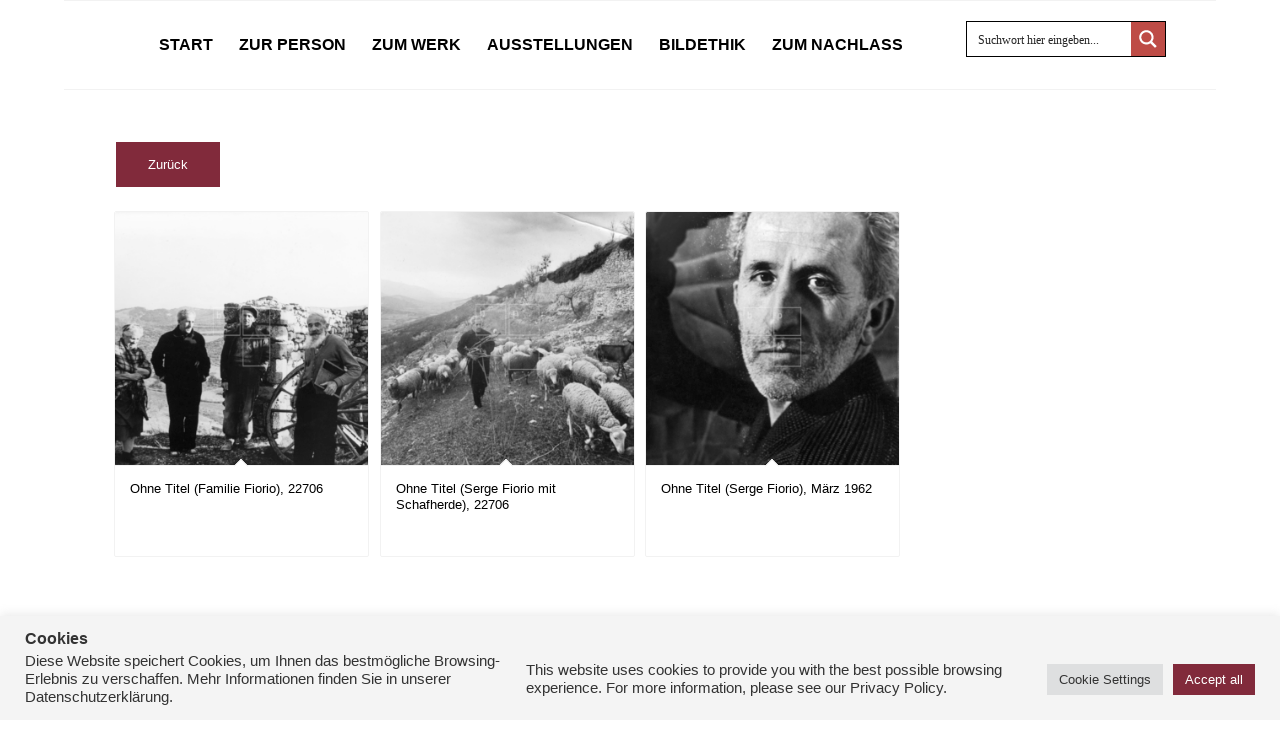

--- FILE ---
content_type: application/javascript
request_url: https://leonore-mau.de/wp-content/plugins/accordion_slider_pro/accordion_slider_pro/js/jquery.prettyPhoto.js?ver=6.8.1
body_size: 7500
content:
/* ------------------------------------------------------------------------
	Class: prettyPhotoAccordionSliderPro
	Use: Lightbox clone for jQuery
	Author: Stephane Caron (http://www.no-margin-for-errors.com)
	Version: 3.1.6.lbg.2
------------------------------------------------------------------------- */

(function($){$.prettyPhotoAccordionSliderPro={version:"3.1.6"};$.fn.prettyPhotoAccordionSliderPro=function(pp_AccordionSliderPro_settings){pp_AccordionSliderPro_settings=jQuery.extend({hook:"rel",animation_speed:"fast",ajaxcallback:function(){},slideshow:5E3,autoplay_slideshow:false,opacity:.8,show_title:true,allow_resize:true,allow_expand:true,default_width:800,default_height:550,counter_separator_label:"/",theme:"AccordionSliderPro_pp_default",horizontal_padding:20,hideflash:false,wmode:"opaque",
autoplay:true,modal:false,deeplinking:true,overlay_gallery:true,overlay_gallery_max:30,keyboard_shortcuts:true,changepicturecallback:function(){},callback:function(){},ie6_fallback:true,AccordionSliderPro_markup:'<div class="AccordionSliderPro_pp_pic_holder"> \t\t\t\t\t\t<div class="AccordionSliderPro_ppt">&nbsp;</div> \t\t\t\t\t\t<div class="AccordionSliderPro_pp_top"> \t\t\t\t\t\t\t<div class="AccordionSliderPro_pp_left"></div> \t\t\t\t\t\t\t<div class="AccordionSliderPro_pp_middle"></div> \t\t\t\t\t\t\t<div class="AccordionSliderPro_pp_right"></div> \t\t\t\t\t\t</div> \t\t\t\t\t\t<div class="AccordionSliderPro_pp_content_container"> \t\t\t\t\t\t\t<div class="AccordionSliderPro_pp_left"> \t\t\t\t\t\t\t<div class="AccordionSliderPro_pp_right"> \t\t\t\t\t\t\t\t<div class="AccordionSliderPro_pp_content"> \t\t\t\t\t\t\t\t\t<div class="AccordionSliderPro_pp_loaderIcon"></div> \t\t\t\t\t\t\t\t\t<div class="AccordionSliderPro_pp_fade"> \t\t\t\t\t\t\t\t\t\t<a href="#" class="AccordionSliderPro_pp_expand" title="Expand the image">Expand</a> \t\t\t\t\t\t\t\t\t\t<div class="AccordionSliderPro_pp_hoverContainer"> \t\t\t\t\t\t\t\t\t\t\t<a class="AccordionSliderPro_pp_next" href="#">next</a> \t\t\t\t\t\t\t\t\t\t\t<a class="AccordionSliderPro_pp_previous" href="#">previous</a> \t\t\t\t\t\t\t\t\t\t</div> \t\t\t\t\t\t\t\t\t\t<div id="AccordionSliderPro_pp_full_res"></div> \t\t\t\t\t\t\t\t\t\t<div class="AccordionSliderPro_pp_details"> \t\t\t\t\t\t\t\t\t\t\t<div class="AccordionSliderPro_pp_nav"> \t\t\t\t\t\t\t\t\t\t\t\t<a href="#" class="AccordionSliderPro_pp_arrow_previous">Previous</a> \t\t\t\t\t\t\t\t\t\t\t\t<p class="AccordionSliderPro_currentTextHolder">0/0</p> \t\t\t\t\t\t\t\t\t\t\t\t<a href="#" class="AccordionSliderPro_pp_arrow_next">Next</a> \t\t\t\t\t\t\t\t\t\t\t</div> \t\t\t\t\t\t\t\t\t\t\t<p class="AccordionSliderPro_pp_description"></p> \t\t\t\t\t\t\t\t\t\t\t<div class="AccordionSliderPro_pp_social">{AccordionSliderPro_pp_social}</div> \t\t\t\t\t\t\t\t\t\t\t<a class="AccordionSliderPro_pp_close" href="#">Close</a> \t\t\t\t\t\t\t\t\t\t</div> \t\t\t\t\t\t\t\t\t</div> \t\t\t\t\t\t\t\t</div> \t\t\t\t\t\t\t</div> \t\t\t\t\t\t\t</div> \t\t\t\t\t\t</div> \t\t\t\t\t\t<div class="AccordionSliderPro_pp_bottom"> \t\t\t\t\t\t\t<div class="AccordionSliderPro_pp_left"></div> \t\t\t\t\t\t\t<div class="AccordionSliderPro_pp_middle"></div> \t\t\t\t\t\t\t<div class="AccordionSliderPro_pp_right"></div> \t\t\t\t\t\t</div> \t\t\t\t\t</div> \t\t\t\t\t<div class="AccordionSliderPro_pp_overlay"></div>',
gallery_AccordionSliderPro_markup:'<div class="AccordionSliderPro_pp_gallery"> \t\t\t\t\t\t\t\t<a href="#" class="AccordionSliderPro_pp_arrow_previous">Previous</a> \t\t\t\t\t\t\t\t<div> \t\t\t\t\t\t\t\t\t<ul> \t\t\t\t\t\t\t\t\t\t{gallery} \t\t\t\t\t\t\t\t\t</ul> \t\t\t\t\t\t\t\t</div> \t\t\t\t\t\t\t\t<a href="#" class="AccordionSliderPro_pp_arrow_next">Next</a> \t\t\t\t\t\t\t</div>',image_AccordionSliderPro_markup:'<img id="AccordionSliderPro_fullResImage" src="{path}" />',flash_AccordionSliderPro_markup:'<object classid="clsid:D27CDB6E-AE6D-11cf-96B8-444553540000" width="{width}" height="{height}"><param name="wmode" value="{wmode}" /><param name="allowfullscreen" value="true" /><param name="allowscriptaccess" value="always" /><param name="movie" value="{path}" /><embed src="{path}" type="application/x-shockwave-flash" allowfullscreen="true" allowscriptaccess="always" width="{width}" height="{height}" wmode="{wmode}"></embed></object>',
quicktime_AccordionSliderPro_markup:'<object classid="clsid:02BF25D5-8C17-4B23-BC80-D3488ABDDC6B" codebase="http://www.apple.com/qtactivex/qtplugin.cab" height="{height}" width="{width}"><param name="src" value="{path}"><param name="autoplay" value="{autoplay}"><param name="type" value="video/quicktime"><embed src="{path}" height="{height}" width="{width}" autoplay="{autoplay}" type="video/quicktime" pluginspage="http://www.apple.com/quicktime/download/"></embed></object>',iframe_AccordionSliderPro_markup:'<iframe src ="{path}" width="{width}" height="{height}" frameborder="no"></iframe>',
inline_AccordionSliderPro_markup:'<div class="AccordionSliderPro_pp_inline">{content}</div>',custom_AccordionSliderPro_markup:"",social_tools:'<div class="twitter"><a href="https://twitter.com/share" class="twitter-share-button" data-count="none">Tweet</a><script type="text/javascript" src="https://platform.twitter.com/widgets.js">\x3c/script></div><div class="facebook"><iframe src="//www.facebook.com/plugins/like.php?locale=en_US&href={location_href}&amp;layout=button_count&amp;show_faces=true&amp;width=500&amp;action=like&amp;font&amp;colorscheme=light&amp;height=23" scrolling="no" frameborder="0" style="border:none; overflow:hidden; width:500px; height:23px;" allowTransparency="true"></iframe></div>'},
pp_AccordionSliderPro_settings);var matchedObjects=this,percentBased=false,pp_dimensions,pp_open,pp_contentHeight,pp_contentWidth,pp_containerHeight,pp_containerWidth,windowHeight=$(window).height(),windowWidth=$(window).width(),pp_slideshow;doresize=true,scroll_pos=_get_scroll_AccordionSliderPro();$(window).unbind("resize.prettyphoto").bind("resize.prettyphoto",function(){_center_overlay_AccordionSliderPro();_resize_overlay_AccordionSliderPro()});if(pp_AccordionSliderPro_settings.keyboard_shortcuts)$(document).unbind("keydown.prettyphoto").bind("keydown.prettyphoto",
function(e){if(typeof $pp_pic_holder!="undefined")if($pp_pic_holder.is(":visible"))switch(e.keyCode){case 37:$.prettyPhotoAccordionSliderPro.changePage("previous");e.preventDefault();break;case 39:$.prettyPhotoAccordionSliderPro.changePage("next");e.preventDefault();break;case 27:if(!AccordionSliderPro_settings.modal)$.prettyPhotoAccordionSliderPro.close();e.preventDefault();break}});$.prettyPhotoAccordionSliderPro.initialize=function(){AccordionSliderPro_settings=pp_AccordionSliderPro_settings;if(AccordionSliderPro_settings.theme==
"AccordionSliderPro_pp_default")AccordionSliderPro_settings.horizontal_padding=16;theRel=$(this).attr(AccordionSliderPro_settings.hook);galleryRegExp=/\[(?:.*)\]/;isSet=galleryRegExp.exec(theRel)?true:false;pp_images=isSet?jQuery.map(matchedObjects,function(n,i){if($(n).attr(AccordionSliderPro_settings.hook).indexOf(theRel)!=-1)return $(n).attr("href")}):$.makeArray($(this).attr("href"));pp_titles=isSet?jQuery.map(matchedObjects,function(n,i){if($(n).attr(AccordionSliderPro_settings.hook).indexOf(theRel)!=
-1)return $(n).find("img").attr("alt")?$(n).find("img").attr("alt"):""}):$.makeArray($(this).find("img").attr("alt"));pp_descriptions=isSet?jQuery.map(matchedObjects,function(n,i){if($(n).attr(AccordionSliderPro_settings.hook).indexOf(theRel)!=-1)return $(n).attr("title")?$(n).attr("title"):""}):$.makeArray($(this).attr("title"));if(pp_images.length>AccordionSliderPro_settings.overlay_gallery_max)AccordionSliderPro_settings.overlay_gallery=false;set_position=jQuery.inArray($(this).attr("href"),pp_images);
rel_index=isSet?set_position:$("a["+AccordionSliderPro_settings.hook+"^='"+theRel+"']").index($(this));_build_overlay_AccordionSliderPro(this);if(AccordionSliderPro_settings.allow_resize)$(window).bind("scroll.prettyphoto",function(){_center_overlay_AccordionSliderPro()});$.prettyPhotoAccordionSliderPro.open();return false};$.prettyPhotoAccordionSliderPro.open=function(event){if(typeof AccordionSliderPro_settings=="undefined"){AccordionSliderPro_settings=pp_AccordionSliderPro_settings;pp_images=$.makeArray(arguments[0]);
pp_titles=arguments[1]?$.makeArray(arguments[1]):$.makeArray("");pp_descriptions=arguments[2]?$.makeArray(arguments[2]):$.makeArray("");isSet=pp_images.length>1?true:false;set_position=arguments[3]?arguments[3]:0;_build_overlay_AccordionSliderPro(event.target)}if(AccordionSliderPro_settings.hideflash)$("object,embed,iframe[src*=youtube],iframe[src*=vimeo]").css("visibility","hidden");_checkPosition_AccordionSliderPro($(pp_images).size());$(".AccordionSliderPro_pp_loaderIcon").show();if(AccordionSliderPro_settings.deeplinking)setHashtagAccordionSliderPro();
if(AccordionSliderPro_settings.social_tools){facebook_like_link=AccordionSliderPro_settings.social_tools.replace("{location_href}",encodeURIComponent(location.href));$pp_pic_holder.find(".AccordionSliderPro_pp_social").html(facebook_like_link)}if($ppt.is(":hidden"))$ppt.css("opacity",0).show();$pp_overlay.show().fadeTo(AccordionSliderPro_settings.animation_speed,AccordionSliderPro_settings.opacity);$pp_pic_holder.find(".AccordionSliderPro_currentTextHolder").text(set_position+1+AccordionSliderPro_settings.counter_separator_label+
$(pp_images).size());if(typeof pp_descriptions[set_position]!="undefined"&&pp_descriptions[set_position]!="")$pp_pic_holder.find(".AccordionSliderPro_pp_description").show().html(unescape(pp_descriptions[set_position]));else $pp_pic_holder.find(".AccordionSliderPro_pp_description").hide();movie_width=parseFloat(getParamAccordionSliderPro("width",pp_images[set_position]))?getParamAccordionSliderPro("width",pp_images[set_position]):AccordionSliderPro_settings.default_width.toString();movie_height=parseFloat(getParamAccordionSliderPro("height",
pp_images[set_position]))?getParamAccordionSliderPro("height",pp_images[set_position]):AccordionSliderPro_settings.default_height.toString();percentBased=false;if(movie_height.indexOf("%")!=-1){movie_height=parseFloat($(window).height()*parseFloat(movie_height)/100-150);percentBased=true}if(movie_width.indexOf("%")!=-1){movie_width=parseFloat($(window).width()*parseFloat(movie_width)/100-150);percentBased=true}$pp_pic_holder.fadeIn(function(){AccordionSliderPro_settings.show_title&&pp_titles[set_position]!=
""&&typeof pp_titles[set_position]!="undefined"?$ppt.html(unescape(pp_titles[set_position])):$ppt.html("&nbsp;");imgPreloader="";skipInjection=false;switch(_getFileType_AccordionSliderPro(pp_images[set_position])){case "image":imgPreloader=new Image;nextImage=new Image;if(isSet&&set_position<$(pp_images).size()-1)nextImage.src=pp_images[set_position+1];prevImage=new Image;if(isSet&&pp_images[set_position-1])prevImage.src=pp_images[set_position-1];$pp_pic_holder.find("#AccordionSliderPro_pp_full_res")[0].innerHTML=
AccordionSliderPro_settings.image_AccordionSliderPro_markup.replace(/{path}/g,pp_images[set_position]);imgPreloader.onload=function(){pp_dimensions=_fitToViewport_AccordionSliderPro(imgPreloader.width,imgPreloader.height);_showContent_AccordionSliderPro()};imgPreloader.onerror=function(){alert("Image cannot be loaded. Make sure the path is correct and image exist.");$.prettyPhotoAccordionSliderPro.close()};imgPreloader.src=pp_images[set_position];break;case "youtube":pp_dimensions=_fitToViewport_AccordionSliderPro(movie_width,
movie_height);movie_id=getParamAccordionSliderPro("v",pp_images[set_position]);if(movie_id==""){movie_id=pp_images[set_position].split("youtu.be/");movie_id=movie_id[1];if(movie_id.indexOf("?")>0)movie_id=movie_id.substr(0,movie_id.indexOf("?"));if(movie_id.indexOf("&")>0)movie_id=movie_id.substr(0,movie_id.indexOf("&"))}movie="https://www.youtube.com/embed/"+movie_id;getParamAccordionSliderPro("rel",pp_images[set_position])?movie+="?rel="+getParamAccordionSliderPro("rel",pp_images[set_position]):
movie+="?rel=1";if(AccordionSliderPro_settings.autoplay)movie+="&autoplay=1";toInject=AccordionSliderPro_settings.iframe_AccordionSliderPro_markup.replace(/{width}/g,pp_dimensions["width"]).replace(/{height}/g,pp_dimensions["height"]).replace(/{wmode}/g,AccordionSliderPro_settings.wmode).replace(/{path}/g,movie);break;case "vimeo":pp_dimensions=_fitToViewport_AccordionSliderPro(movie_width,movie_height);movie_id=pp_images[set_position];var regExp=/http(s?):\/\/(www\.)?vimeo.com\/(\d+)/;var match=
movie_id.match(regExp);movie="https://player.vimeo.com/video/"+match[3]+"?title=0&amp;byline=0&amp;portrait=0";if(AccordionSliderPro_settings.autoplay)movie+="&autoplay=1;";vimeo_width=pp_dimensions["width"]+"/embed/?moog_width="+pp_dimensions["width"];toInject=AccordionSliderPro_settings.iframe_AccordionSliderPro_markup.replace(/{width}/g,vimeo_width).replace(/{height}/g,pp_dimensions["height"]).replace(/{path}/g,movie);break;case "quicktime":pp_dimensions=_fitToViewport_AccordionSliderPro(movie_width,
movie_height);pp_dimensions["height"]+=15;pp_dimensions["contentHeight"]+=15;pp_dimensions["containerHeight"]+=15;toInject=AccordionSliderPro_settings.quicktime_AccordionSliderPro_markup.replace(/{width}/g,pp_dimensions["width"]).replace(/{height}/g,pp_dimensions["height"]).replace(/{wmode}/g,AccordionSliderPro_settings.wmode).replace(/{path}/g,pp_images[set_position]).replace(/{autoplay}/g,AccordionSliderPro_settings.autoplay);break;case "flash":pp_dimensions=_fitToViewport_AccordionSliderPro(movie_width,
movie_height);flash_vars=pp_images[set_position];flash_vars=flash_vars.substring(pp_images[set_position].indexOf("flashvars")+10,pp_images[set_position].length);filename=pp_images[set_position];filename=filename.substring(0,filename.indexOf("?"));toInject=AccordionSliderPro_settings.flash_AccordionSliderPro_markup.replace(/{width}/g,pp_dimensions["width"]).replace(/{height}/g,pp_dimensions["height"]).replace(/{wmode}/g,AccordionSliderPro_settings.wmode).replace(/{path}/g,filename+"?"+flash_vars);
break;case "iframe":pp_dimensions=_fitToViewport_AccordionSliderPro(movie_width,movie_height);frame_url=pp_images[set_position];frame_url=frame_url.substr(0,frame_url.indexOf("iframe")-1);toInject=AccordionSliderPro_settings.iframe_AccordionSliderPro_markup.replace(/{width}/g,pp_dimensions["width"]).replace(/{height}/g,pp_dimensions["height"]).replace(/{path}/g,frame_url);break;case "ajax":doresize=false;pp_dimensions=_fitToViewport_AccordionSliderPro(movie_width,movie_height);doresize=true;skipInjection=
true;$.get(pp_images[set_position],function(responseHTML){toInject=AccordionSliderPro_settings.inline_AccordionSliderPro_markup.replace(/{content}/g,responseHTML);$pp_pic_holder.find("#AccordionSliderPro_pp_full_res")[0].innerHTML=toInject;_showContent_AccordionSliderPro()});break;case "custom":pp_dimensions=_fitToViewport_AccordionSliderPro(movie_width,movie_height);toInject=AccordionSliderPro_settings.custom_AccordionSliderPro_markup;break;case "inline":myClone=$(pp_images[set_position]).clone().append('<br clear="all" />').css({"width":AccordionSliderPro_settings.default_width}).wrapInner('<div id="AccordionSliderPro_pp_full_res"><div class="AccordionSliderPro_pp_inline"></div></div>').appendTo($("body")).show();
doresize=false;pp_dimensions=_fitToViewport_AccordionSliderPro($(myClone).width(),$(myClone).height());doresize=true;$(myClone).remove();toInject=AccordionSliderPro_settings.inline_AccordionSliderPro_markup.replace(/{content}/g,$(pp_images[set_position]).html());break}if(!imgPreloader&&!skipInjection){$pp_pic_holder.find("#AccordionSliderPro_pp_full_res")[0].innerHTML=toInject;_showContent_AccordionSliderPro()}});return false};$.prettyPhotoAccordionSliderPro.lbgAddSocial=function(photo,title,desc){var w_location=
String(window.location);if(photo.indexOf("youtube.com/")!=-1||photo.indexOf("vimeo.com/")!=-1)photo=jQuery.accordion_slider_pro.getVideoImageForShare(photo);else if(photo.indexOf("http://")==-1&&photo.indexOf("https://")==-1)if(w_location.indexOf("#lightBoxLBG")==-1)photo=w_location+photo;else photo=w_location.substr(0,w_location.indexOf("#lightBoxLBG"))+photo;var pinterest_title=title+" - "+desc;setTimeout(function(){$(".AccordionSliderPro_pp_social").html('<div class="lbg_facebook"><a href="javascript:void(0)" onclick="jQuery.accordion_slider_pro.shareOverrideOGMeta(\''+
encodeURI(window.location).replace("#","%23")+"', '"+title.replace("'","%27")+"', '"+desc.replace("'","%27")+"', '"+encodeURI(photo)+"')\">&nbsp;&nbsp;&nbsp;&nbsp;&nbsp;&nbsp;&nbsp;&nbsp;</a></div>"+'<div class="lbg_twitter"><a href="javascript:void(0)" onclick="window.open(\'https://twitter.com/intent/tweet?url='+encodeURI(window.location).replace("#","%23")+"&text="+encodeURI(pinterest_title)+"' , 'windowName', 'width="+$(window).width()*.6+", height=300, left=24, top=24, scrollbars, resizable'); return false;\">&nbsp;&nbsp;&nbsp;&nbsp;&nbsp;&nbsp;&nbsp;&nbsp;&nbsp;&nbsp;&nbsp;</a></div>"+
'<div class="lbg_pinterest"><a data-pin-do="buttonPin" href="javascript:void(0)" onclick="window.open(\'https://www.pinterest.com/pin/create/button/?url='+encodeURIComponent(window.location)+"&media="+encodeURIComponent(photo)+"&description="+encodeURIComponent(pinterest_title)+"' , 'windowName', 'width=1000, height=700, left=24, top=24, scrollbars, resizable'); return false;\" data-pin-shape=\"round\">&nbsp;&nbsp;&nbsp;&nbsp;&nbsp;&nbsp;&nbsp;&nbsp;&nbsp;</a></div>")},1100)};$.prettyPhotoAccordionSliderPro.changePage=
function(direction){currentGalleryPage=0;if(direction=="previous"){set_position--;if(set_position<0)set_position=$(pp_images).size()-1}else if(direction=="next"){set_position++;if(set_position>$(pp_images).size()-1)set_position=0}else set_position=direction;rel_index=set_position;if(!doresize)doresize=true;if(AccordionSliderPro_settings.allow_expand)$(".AccordionSliderPro_pp_contract").removeClass("AccordionSliderPro_pp_contract").addClass("AccordionSliderPro_pp_expand");if(location.hash!=""){var position_prettyPhoto=
location.href.indexOf("#lightBoxLBG");var position_lbg_pp_gal=location.href.indexOf("[lbg_pp_gal]");var new_hash=location.href.substr(position_prettyPhoto,position_lbg_pp_gal-position_prettyPhoto);location.hash=new_hash+"[lbg_pp_gal]/"+set_position+"/"}$text_arr=pp_descriptions[set_position].split("<br>");$text_arr[0]=$text_arr[0].replace(/<(?:.|\n)*?>/gm," ");$text_arr[1]=$text_arr[1].replace(/<(?:.|\n)*?>/gm," ");$.prettyPhotoAccordionSliderPro.lbgAddSocial(pp_images[set_position],$text_arr[0],
$text_arr[1]);_hideContent_AccordionSliderPro(function(){$.prettyPhotoAccordionSliderPro.open()})};$.prettyPhotoAccordionSliderPro.changeGalleryPage=function(direction){if(direction=="next"){currentGalleryPage++;if(currentGalleryPage>totalPage)currentGalleryPage=0}else if(direction=="previous"){currentGalleryPage--;if(currentGalleryPage<0)currentGalleryPage=totalPage}else currentGalleryPage=direction;slide_speed=direction=="next"||direction=="previous"?AccordionSliderPro_settings.animation_speed:
0;slide_to=currentGalleryPage*(itemsPerPage*itemWidth);$pp_gallery.find("ul").animate({left:-slide_to},slide_speed)};$.prettyPhotoAccordionSliderPro.startSlideshow=function(){if(typeof pp_slideshow=="undefined"){$pp_pic_holder.find(".AccordionSliderPro_pp_play").unbind("click").removeClass("AccordionSliderPro_pp_play").addClass("AccordionSliderPro_pp_pause").click(function(){$.prettyPhotoAccordionSliderPro.stopSlideshow();return false});pp_slideshow=setInterval($.prettyPhotoAccordionSliderPro.startSlideshow,
AccordionSliderPro_settings.slideshow)}else $.prettyPhotoAccordionSliderPro.changePage("next")};$.prettyPhotoAccordionSliderPro.stopSlideshow=function(){$pp_pic_holder.find(".AccordionSliderPro_pp_pause").unbind("click").removeClass("AccordionSliderPro_pp_pause").addClass("AccordionSliderPro_pp_play").click(function(){$.prettyPhotoAccordionSliderPro.startSlideshow();return false});clearInterval(pp_slideshow);pp_slideshow=undefined};$.prettyPhotoAccordionSliderPro.close=function(){if($pp_overlay.is(":animated"))return;
$.prettyPhotoAccordionSliderPro.stopSlideshow();$pp_pic_holder.stop().find("object,embed").css("visibility","hidden");$("div.AccordionSliderPro_pp_pic_holder,div.AccordionSliderPro_ppt,.AccordionSliderPro_pp_fade").fadeOut(AccordionSliderPro_settings.animation_speed,function(){$(this).remove()});$pp_overlay.fadeOut(AccordionSliderPro_settings.animation_speed,function(){if(AccordionSliderPro_settings.hideflash)$("object,embed,iframe[src*=youtube],iframe[src*=vimeo]").css("visibility","visible");$(this).remove();
$(window).unbind("scroll.prettyphoto");clearHashtagAccordionSliderPro();AccordionSliderPro_settings.callback();doresize=true;pp_open=false;delete AccordionSliderPro_settings})};function _showContent_AccordionSliderPro(){$(".AccordionSliderPro_pp_loaderIcon").hide();projectedTop=scroll_pos["scrollTop"]+(windowHeight/2-pp_dimensions["containerHeight"]/2);if(projectedTop<0)projectedTop=0;$ppt.fadeTo(AccordionSliderPro_settings.animation_speed,1);$pp_pic_holder.find(".AccordionSliderPro_pp_content").animate({height:pp_dimensions["contentHeight"],
width:pp_dimensions["contentWidth"]},AccordionSliderPro_settings.animation_speed);$pp_pic_holder.animate({"top":projectedTop,"left":windowWidth/2-pp_dimensions["containerWidth"]/2<0?0:windowWidth/2-pp_dimensions["containerWidth"]/2,width:pp_dimensions["containerWidth"]},AccordionSliderPro_settings.animation_speed,function(){$pp_pic_holder.find(".AccordionSliderPro_pp_hoverContainer,#AccordionSliderPro_fullResImage").height(pp_dimensions["height"]).width(pp_dimensions["width"]);$pp_pic_holder.find(".AccordionSliderPro_pp_fade").fadeIn(AccordionSliderPro_settings.animation_speed);
if(isSet&&_getFileType_AccordionSliderPro(pp_images[set_position])=="image")$pp_pic_holder.find(".AccordionSliderPro_pp_hoverContainer").show();else $pp_pic_holder.find(".AccordionSliderPro_pp_hoverContainer").hide();if(AccordionSliderPro_settings.allow_expand)if(pp_dimensions["resized"])$("a.AccordionSliderPro_pp_expand,a.AccordionSliderPro_pp_contract").show();else $("a.AccordionSliderPro_pp_expand").hide();if(AccordionSliderPro_settings.autoplay_slideshow&&!pp_slideshow&&!pp_open)$.prettyPhotoAccordionSliderPro.startSlideshow();
AccordionSliderPro_settings.changepicturecallback();pp_open=true});_insert_gallery_AccordionSliderPro();pp_AccordionSliderPro_settings.ajaxcallback()}function _hideContent_AccordionSliderPro(callback){$pp_pic_holder.find("#AccordionSliderPro_pp_full_res object,#AccordionSliderPro_pp_full_res embed").css("visibility","hidden");$pp_pic_holder.find(".AccordionSliderPro_pp_fade").fadeOut(AccordionSliderPro_settings.animation_speed,function(){$(".AccordionSliderPro_pp_loaderIcon").show();callback()})}
function _checkPosition_AccordionSliderPro(setCount){setCount>1?$(".AccordionSliderPro_pp_nav").show():$(".AccordionSliderPro_pp_nav").hide()}function _fitToViewport_AccordionSliderPro(width,height){resized=false;_getDimensions_AccordionSliderPro(width,height);imageWidth=width,imageHeight=height;if((pp_containerWidth>windowWidth||pp_containerHeight>windowHeight)&&doresize&&AccordionSliderPro_settings.allow_resize&&!percentBased){resized=true,fitting=false;while(!fitting){if(pp_containerWidth>windowWidth){if(window.innerWidth>=
750)imageWidth=windowWidth-300;else imageWidth=windowWidth-100;imageHeight=height/width*imageWidth}else if(pp_containerHeight>windowHeight){if(window.innerHeight>=750)imageHeight=windowHeight-300;else imageHeight=windowHeight-100;imageWidth=width/height*imageHeight}else fitting=true;pp_containerHeight=imageHeight,pp_containerWidth=imageWidth}if(pp_containerWidth>windowWidth||pp_containerHeight>windowHeight)_fitToViewport_AccordionSliderPro(pp_containerWidth,pp_containerHeight);_getDimensions_AccordionSliderPro(imageWidth,
imageHeight)}return{width:Math.floor(imageWidth),height:Math.floor(imageHeight),containerHeight:Math.floor(pp_containerHeight),containerWidth:Math.floor(pp_containerWidth)+AccordionSliderPro_settings.horizontal_padding*2,contentHeight:Math.floor(pp_contentHeight),contentWidth:Math.floor(pp_contentWidth),resized:resized}}function _getDimensions_AccordionSliderPro(width,height){width=parseFloat(width);height=parseFloat(height);$pp_details=$pp_pic_holder.find(".AccordionSliderPro_pp_details");$pp_details.width(width);
detailsHeight=parseFloat($pp_details.css("marginTop"))+parseFloat($pp_details.css("marginBottom"));$pp_details=$pp_details.clone().addClass(AccordionSliderPro_settings.theme).width(width).appendTo($("body")).css({"position":"absolute","top":-1E4});detailsHeight+=$pp_details.height();detailsHeight=detailsHeight<=34?36:detailsHeight;$pp_details.remove();$pp_title=$pp_pic_holder.find(".AccordionSliderPro_ppt");$pp_title.width(width);titleHeight=parseFloat($pp_title.css("marginTop"))+parseFloat($pp_title.css("marginBottom"));
$pp_title=$pp_title.clone().appendTo($("body")).css({"position":"absolute","top":-1E4});titleHeight+=$pp_title.height();$pp_title.remove();pp_contentHeight=height+detailsHeight;pp_contentWidth=width;pp_containerHeight=pp_contentHeight+titleHeight+$pp_pic_holder.find(".AccordionSliderPro_pp_top").height()+$pp_pic_holder.find(".AccordionSliderPro_pp_bottom").height();pp_containerWidth=width}function _getFileType_AccordionSliderPro(itemSrc){if(itemSrc.match(/youtube\.com\/watch/i)||itemSrc.match(/youtu\.be/i))return"youtube";
else if(itemSrc.match(/vimeo\.com/i))return"vimeo";else if(itemSrc.match(/\b.mov\b/i))return"quicktime";else if(itemSrc.match(/\b.swf\b/i))return"flash";else if(itemSrc.match(/\biframe=true\b/i))return"iframe";else if(itemSrc.match(/\bajax=true\b/i))return"ajax";else if(itemSrc.match(/\bcustom=true\b/i))return"custom";else if(itemSrc.substr(0,1)=="#")return"inline";else return"image"}function _center_overlay_AccordionSliderPro(){if(doresize&&typeof $pp_pic_holder!="undefined"){scroll_pos=_get_scroll_AccordionSliderPro();
contentHeight=$pp_pic_holder.height(),contentwidth=$pp_pic_holder.width();projectedTop=windowHeight/2+scroll_pos["scrollTop"]-contentHeight/2;if(projectedTop<0)projectedTop=0;if(contentHeight>windowHeight)return;$pp_pic_holder.css({"top":projectedTop,"left":windowWidth/2+scroll_pos["scrollLeft"]-contentwidth/2})}}function _get_scroll_AccordionSliderPro(){if(self.pageYOffset)return{scrollTop:self.pageYOffset,scrollLeft:self.pageXOffset};else if(document.documentElement&&document.documentElement.scrollTop)return{scrollTop:document.documentElement.scrollTop,
scrollLeft:document.documentElement.scrollLeft};else if(document.body)return{scrollTop:document.body.scrollTop,scrollLeft:document.body.scrollLeft}}function _resize_overlay_AccordionSliderPro(){windowHeight=$(window).height(),windowWidth=$(window).width();if(typeof $pp_overlay!="undefined")$pp_overlay.height($(document).height()).width(windowWidth)}function _insert_gallery_AccordionSliderPro(){if(isSet&&AccordionSliderPro_settings.overlay_gallery&&_getFileType_AccordionSliderPro(pp_images[set_position])==
"image"){itemWidth=52+5;navWidth=AccordionSliderPro_settings.theme=="facebook"||AccordionSliderPro_settings.theme=="AccordionSliderPro_pp_default"?50:30;itemsPerPage=Math.floor((pp_dimensions["containerWidth"]-100-navWidth)/itemWidth);itemsPerPage=itemsPerPage<pp_images.length?itemsPerPage:pp_images.length;totalPage=Math.ceil(pp_images.length/itemsPerPage)-1;if(totalPage==0){navWidth=0;$pp_gallery.find(".AccordionSliderPro_pp_arrow_next,.AccordionSliderPro_pp_arrow_previous").hide()}else $pp_gallery.find(".AccordionSliderPro_pp_arrow_next,.AccordionSliderPro_pp_arrow_previous").show();
galleryWidth=itemsPerPage*itemWidth;fullGalleryWidth=pp_images.length*itemWidth;$pp_gallery.css("margin-left",-(galleryWidth/2+navWidth/2)).find("div:first").width(galleryWidth+5).find("ul").width(fullGalleryWidth).find("li.selected").removeClass("selected");goToPage=Math.floor(set_position/itemsPerPage)<totalPage?Math.floor(set_position/itemsPerPage):totalPage;$.prettyPhotoAccordionSliderPro.changeGalleryPage(goToPage);$pp_gallery_li.filter(":eq("+set_position+")").addClass("selected")}else $pp_pic_holder.find(".AccordionSliderPro_pp_content").unbind("mouseenter mouseleave")}
function _build_overlay_AccordionSliderPro(caller){if(AccordionSliderPro_settings.social_tools)facebook_like_link=AccordionSliderPro_settings.social_tools.replace("{location_href}",encodeURIComponent(location.href));AccordionSliderPro_settings.AccordionSliderPro_markup=AccordionSliderPro_settings.AccordionSliderPro_markup.replace("{AccordionSliderPro_pp_social}","");$("body").append(AccordionSliderPro_settings.AccordionSliderPro_markup);$pp_pic_holder=$(".AccordionSliderPro_pp_pic_holder"),$ppt=$(".AccordionSliderPro_ppt"),
$pp_overlay=$("div.AccordionSliderPro_pp_overlay");if(isSet&&AccordionSliderPro_settings.overlay_gallery){currentGalleryPage=0;toInject="";for(var i=0;i<pp_images.length;i++){if(!pp_images[i].match(/\b(jpg|jpeg|png|gif)\b/gi)){classname="default";img_src=""}else{classname="";img_src=pp_images[i]}toInject+="<li class='"+classname+"'><a href='#'><img src='"+img_src+"' width='50' alt='' /></a></li>"}toInject=AccordionSliderPro_settings.gallery_AccordionSliderPro_markup.replace(/{gallery}/g,toInject);
$pp_pic_holder.find("#AccordionSliderPro_pp_full_res").after(toInject);$pp_gallery=$(".AccordionSliderPro_pp_pic_holder .AccordionSliderPro_pp_gallery"),$pp_gallery_li=$pp_gallery.find("li");$pp_gallery.find(".AccordionSliderPro_pp_arrow_next").click(function(){$.prettyPhotoAccordionSliderPro.changeGalleryPage("next");$.prettyPhotoAccordionSliderPro.stopSlideshow();return false});$pp_gallery.find(".AccordionSliderPro_pp_arrow_previous").click(function(){$.prettyPhotoAccordionSliderPro.changeGalleryPage("previous");
$.prettyPhotoAccordionSliderPro.stopSlideshow();return false});$pp_pic_holder.find(".AccordionSliderPro_pp_content").hover(function(){$pp_pic_holder.find(".AccordionSliderPro_pp_gallery:not(.disabled)").fadeIn()},function(){$pp_pic_holder.find(".AccordionSliderPro_pp_gallery:not(.disabled)").fadeOut()});itemWidth=52+5;$pp_gallery_li.each(function(i){$(this).find("a").click(function(){$.prettyPhotoAccordionSliderPro.changePage(i);$.prettyPhotoAccordionSliderPro.stopSlideshow();return false})})}if(AccordionSliderPro_settings.slideshow){$pp_pic_holder.find(".AccordionSliderPro_pp_nav").prepend('<a href="#" class="AccordionSliderPro_pp_play">Play</a>');
$pp_pic_holder.find(".AccordionSliderPro_pp_nav .AccordionSliderPro_pp_play").click(function(){$.prettyPhotoAccordionSliderPro.startSlideshow();return false})}$pp_pic_holder.attr("class","AccordionSliderPro_pp_pic_holder "+AccordionSliderPro_settings.theme);$pp_overlay.css({"opacity":0,"height":$(document).height(),"width":$(window).width()}).bind("click",function(){if(!AccordionSliderPro_settings.modal)$.prettyPhotoAccordionSliderPro.close()});$("a.AccordionSliderPro_pp_close").bind("click",function(){$.prettyPhotoAccordionSliderPro.close();
return false});if(AccordionSliderPro_settings.allow_expand)$("a.AccordionSliderPro_pp_expand").bind("click",function(e){if($(this).hasClass("AccordionSliderPro_pp_expand")){$(this).removeClass("AccordionSliderPro_pp_expand").addClass("AccordionSliderPro_pp_contract");doresize=false}else{$(this).removeClass("AccordionSliderPro_pp_contract").addClass("AccordionSliderPro_pp_expand");doresize=true}_hideContent_AccordionSliderPro(function(){$.prettyPhotoAccordionSliderPro.open()});return false});$pp_pic_holder.find(".AccordionSliderPro_pp_previous, .AccordionSliderPro_pp_nav .AccordionSliderPro_pp_arrow_previous").bind("click",
function(){$.prettyPhotoAccordionSliderPro.changePage("previous");$.prettyPhotoAccordionSliderPro.stopSlideshow();return false});$pp_pic_holder.find(".AccordionSliderPro_pp_next, .AccordionSliderPro_pp_nav .AccordionSliderPro_pp_arrow_next").bind("click",function(){$.prettyPhotoAccordionSliderPro.changePage("next");$.prettyPhotoAccordionSliderPro.stopSlideshow();return false});_center_overlay_AccordionSliderPro()}if(!pp_alreadyInitializedAccordionSliderPro&&getHashtagAccordionSliderPro()){pp_alreadyInitializedAccordionSliderPro=
true;hashIndex=getHashtagAccordionSliderPro();hashRel=hashIndex;hashIndex=hashIndex.substring(hashIndex.indexOf("/")+1,hashIndex.length-1);hashRel=hashRel.substring(0,hashRel.indexOf("/"));setTimeout(function(){$("a["+pp_AccordionSliderPro_settings.hook+"^='"+hashRel+"']:eq("+hashIndex+")").trigger("click");$("a["+pp_AccordionSliderPro_settings.hook+"^='"+hashRel+"']:eq("+hashIndex+")").trigger("click")},2050)}return this.unbind("click.prettyphoto").bind("click.prettyphoto",$.prettyPhotoAccordionSliderPro.initialize)};
function getHashtagAccordionSliderPro(){var url=location.href;hashtag=url.indexOf("lightBoxLBG")!==-1?decodeURI(url.substring(url.indexOf("#lightBoxLBG")+1,url.length)):false;if(hashtag)hashtag=hashtag.replace(/<|>/g,"");return hashtag}function setHashtagAccordionSliderPro(){if(typeof theRel=="undefined")return;location.hash=theRel+"/"+rel_index+"/"}function clearHashtagAccordionSliderPro(){if(location.href.indexOf("#lightBoxLBG")!==-1){var pos_prettyPhoto=location.href.indexOf("#lightBoxLBG");var pos_lbg_pp_gal=
location.href.indexOf("[lbg_pp_gal]");location.hash=location.href.substr(pos_prettyPhoto,pos_lbg_pp_gal-pos_prettyPhoto)}}function getParamAccordionSliderPro(name,url){name=name.replace(/[\[]/,"\\[").replace(/[\]]/,"\\]");var regexS="[\\?&]"+name+"=([^&#]*)";var regex=new RegExp(regexS);var results=regex.exec(url);return results==null?"":results[1]}function doResizeNow(pp_dimensions){$(".AccordionSliderPro_pp_pic_holder").css({"top":window.pageYOffset+window.innerHeight/2-$(".AccordionSliderPro_pp_pic_holder").height()/
2,"left":window.innerWidth/2-$(".AccordionSliderPro_pp_pic_holder").width()/2})}$(window).resize(function(){var doThisResize;clearTimeout(doThisResize);doThisResize=setTimeout(function(){doResizeNow()},200)})})(jQuery);var pp_alreadyInitializedAccordionSliderPro=false;
